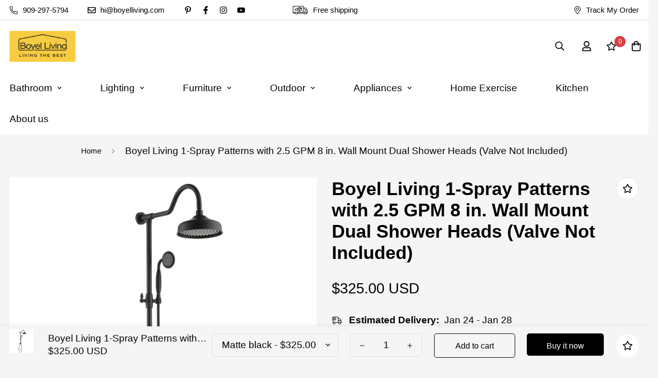

--- FILE ---
content_type: text/html; charset=utf-8
request_url: https://boyelliving.ca/products/1-spray-patterns-with-2-5-gpm-8-in-wall-mount-dual-shower-heads-in-matte-black-valve-not-included?view=grid-card-item
body_size: 2068
content:


<link href="//boyelliving.ca/cdn/shop/t/22/assets/component-product-card.css?v=97355066824734256511663811152" rel="stylesheet" type="text/css" media="all" />


<div class="sf-column"><div data-a="" class="sf__pcard cursor-pointer sf-prod__block sf__pcard-style-1" data-view="card">  
      <div class="sf__pcard-image ">
        <div class="overflow-hidden cursor-pointer relative sf__image-box">
          
          <div class="flex justify-center items-center">
            <a href="/products/1-spray-patterns-with-2-5-gpm-8-in-wall-mount-dual-shower-heads-in-matte-black-valve-not-included" class="block w-full">
                
                  <div class="spc__main-img spc__img-only">
                    
<responsive-image class="sf-image" data-image-loading style="--aspect-ratio: 1/1;">
                      <img
                          srcset="//boyelliving.ca/cdn/shop/files/bd-1_56004687-f53e-4bc9-b50f-6da4d439ea96.jpg?v=1724926844&width=165 165w,//boyelliving.ca/cdn/shop/files/bd-1_56004687-f53e-4bc9-b50f-6da4d439ea96.jpg?v=1724926844&width=360 360w,//boyelliving.ca/cdn/shop/files/bd-1_56004687-f53e-4bc9-b50f-6da4d439ea96.jpg?v=1724926844&width=533 533w,//boyelliving.ca/cdn/shop/files/bd-1_56004687-f53e-4bc9-b50f-6da4d439ea96.jpg?v=1724926844&width=720 720w,//boyelliving.ca/cdn/shop/files/bd-1_56004687-f53e-4bc9-b50f-6da4d439ea96.jpg?v=1724926844&width=940 940w,//boyelliving.ca/cdn/shop/files/bd-1_56004687-f53e-4bc9-b50f-6da4d439ea96.jpg?v=1724926844&width=1066 1066w,//boyelliving.ca/cdn/shop/files/bd-1_56004687-f53e-4bc9-b50f-6da4d439ea96.jpg?v=1724926844&width=1500 1500w,//boyelliving.ca/cdn/shop/files/bd-1_56004687-f53e-4bc9-b50f-6da4d439ea96.jpg?v=1724926844&width=1780 1780w,//boyelliving.ca/cdn/shop/files/bd-1_56004687-f53e-4bc9-b50f-6da4d439ea96.jpg?v=1724926844&width=2000 2000w,//boyelliving.ca/cdn/shop/files/bd-1_56004687-f53e-4bc9-b50f-6da4d439ea96.jpg?v=1724926844 2000w"
                          src="//boyelliving.ca/cdn/shop/files/bd-1_56004687-f53e-4bc9-b50f-6da4d439ea96.jpg?v=1724926844&width=360"
                          sizes="(min-width: 1600px) 367px, (min-width: 990px) calc((100vw - 130px) / 4), (min-width: 750px) calc((100vw - 120px) / 3), calc((100vw - 35px) / 2)"
                          alt=""
                          loading="lazy"
                          class="se-out w-full h-full"
                          width="2000"
                          height="2000"
                          alt="Boyel Living 1-Spray Patterns with 2.5 GPM 8 in. Wall Mount Dual Shower Heads (Valve Not Included)"
                      >
                    </responsive-image>
                  </div>
            </a>
          </div>

          
<span class="prod__tag prod__tag--soldout" style="display: none;">Sold Out</span><div class="sf__pcard-action hidden md:block z-10">
                  

                    
                      

  <button
    class="sf__tooltip-item sf__btn-icon sf-wishlist__button sf__tooltip-left sf__tooltip-style-1"
    type="button"
    data-product-handle="1-spray-patterns-with-2-5-gpm-8-in-wall-mount-dual-shower-heads-in-matte-black-valve-not-included"
  >
    <span class="sf__tooltip-icon block">
      
      <svg class="w-[20px] h-[20px]" fill="currentColor" xmlns="http://www.w3.org/2000/svg" viewBox="0 0 576 512"><path d="M528.1 171.5L382 150.2 316.7 17.8c-11.7-23.6-45.6-23.9-57.4 0L194 150.2 47.9 171.5c-26.2 3.8-36.7 36.1-17.7 54.6l105.7 103-25 145.5c-4.5 26.3 23.2 46 46.4 33.7L288 439.6l130.7 68.7c23.2 12.2 50.9-7.4 46.4-33.7l-25-145.5 105.7-103c19-18.5 8.5-50.8-17.7-54.6zM388.6 312.3l23.7 138.4L288 385.4l-124.3 65.3 23.7-138.4-100.6-98 139-20.2 62.2-126 62.2 126 139 20.2-100.6 98z"/></svg>
    </span><span class="sf__tooltip-content sf-wishlist__button-content" data-revert-text="Remove from wishlist">
      Add to wishlist
    </span>
  </button>


                    



  <button
    class="sf__tooltip-item sf__btn-icon sf-pqv__button sf__tooltip-left sf__tooltip-style-1"
    type="button"
    data-product-handle="1-spray-patterns-with-2-5-gpm-8-in-wall-mount-dual-shower-heads-in-matte-black-valve-not-included"
  >
    <span class="sf__tooltip-icon block">
      
      <svg class="w-[20px] h-[20px]" fill="currentColor" stroke="currentColor" xmlns="http://www.w3.org/2000/svg" viewBox="0 0 576 512"><path d="M569.354 231.631C512.969 135.948 407.808 72 288 72 168.14 72 63.004 135.994 6.646 231.63a47.999 47.999 0 0 0 0 48.739C63.032 376.053 168.192 440 288 440c119.86 0 224.996-63.994 281.354-159.631a48.002 48.002 0 0 0 0-48.738zM416 228c0 68.483-57.308 124-128 124s-128-55.517-128-124 57.308-124 128-124 128 55.517 128 124zm125.784 36.123C489.837 352.277 393.865 408 288 408c-106.291 0-202.061-56.105-253.784-143.876a16.006 16.006 0 0 1 0-16.247c29.072-49.333 73.341-90.435 127.66-115.887C140.845 158.191 128 191.568 128 228c0 85.818 71.221 156 160 156 88.77 0 160-70.178 160-156 0-36.411-12.833-69.794-33.875-96.01 53.76 25.189 98.274 66.021 127.66 115.887a16.006 16.006 0 0 1-.001 16.246zM224 224c0-10.897 2.727-21.156 7.53-30.137v.02c0 14.554 11.799 26.353 26.353 26.353 14.554 0 26.353-11.799 26.353-26.353s-11.799-26.353-26.353-26.353h-.02c8.981-4.803 19.24-7.53 30.137-7.53 35.346 0 64 28.654 64 64s-28.654 64-64 64-64-28.654-64-64z"/></svg>
    </span><span class="sf__tooltip-content " data-revert-text="">
      Quick view
    </span>
  </button>


</div> <div class="sf__pcard-quick-add ">
      
        <input hidden name="id" required value="41882527465574" data-selected-variant="">
      <button class="f-product-form sf-pqv__button sf__btn sf__btn-secondary sf__btn-white flex-grow" data-product-url="/products/1-spray-patterns-with-2-5-gpm-8-in-wall-mount-dual-shower-heads-in-matte-black-valve-not-included" data-product-id="7378809258086" data-product-handle="1-spray-patterns-with-2-5-gpm-8-in-wall-mount-dual-shower-heads-in-matte-black-valve-not-included">
        <span>Select options</span>
      </button>
      
    
  </div>
               
        </div>
      </div>
  
      <div class="sf__pcard-content text-left">
        <div class="mt-3 lg:mt-5">
          <div class="max-w-full w-full">
              <h3 class="block text-base">
                <a href="/products/1-spray-patterns-with-2-5-gpm-8-in-wall-mount-dual-shower-heads-in-matte-black-valve-not-included" class="block mb-[5px] leading-normal sf__pcard-name font-medium truncate-lines hover:text-color-secondary">
                  Boyel Living 1-Spray Patterns with 2.5 GPM 8 in. Wall Mount Dual Shower Heads (Valve Not Included)
                </a>
              </h3>
            
            
          </div>
        
          <div class="sf__pcard-price leading-normal">
            


<div class="f-price inline-flex items-center flex-wrap"><div class="f-price__regular">
    <span class="visually-hidden visually-hidden--inline">Regular price</span>
    <span class="f-price-item f-price-item--regular ">
        $325.00 USD
      </span>
  </div>
  <div class="f-price__sale">
    <span class="visually-hidden visually-hidden--inline">Sale price</span>
    <span class="f-price-item f-price-item--sale  prod__price text-color-regular-price">
        $325.00 USD
      </span>
      <span class="visually-hidden visually-hidden--inline">Regular price</span>
      <s class="f-price-item f-price-item--regular prod__compare_price ml-2 line-through text-color-secondary flex items-center">
        
          
        
      </s></div>
  <div class="f-price__unit-wrapper hidden">
    <span class="visually-hidden">Unit price</span>
    <div class="f-price__unit"><span data-unit-price></span><span aria-hidden="true">/</span><span data-unit-price-base-unit></span></div>
  </div>

  
</div>

          </div>
          
            <div
  data-limit=""
  data-pcard-variant-picker
  data-product-url="https://boyelliving.ca//products/1-spray-patterns-with-2-5-gpm-8-in-wall-mount-dual-shower-heads-in-matte-black-valve-not-included"
>
  <pcard-swatch class="pcard-variant-option -mx-[5px] mt-3 flex flex-wrap items-center justify-start">

            <swatch-image class="inline-flex flex-wrap">
              
<div
                    
                      data-selected="true"
                    
                    class="product-option-item border border-color-border flex items-center justify-center mr-2 mb-2 cursor-pointer"
                    data-option-position="1"
                    data-option-type="image"
                    data-value="Matte black"
                    style="--option-aspect-ratio: 1.0"
                  >Matte black</div>
              
            </swatch-image>
          
</pcard-swatch>
  <script type="application/json">
    [{"id":41882527465574,"title":"Matte black","option1":"Matte black","option2":null,"option3":null,"sku":"MS-H1107-MB","requires_shipping":true,"taxable":true,"featured_image":{"id":31394399354982,"product_id":7378809258086,"position":1,"created_at":"2024-08-29T04:20:44-06:00","updated_at":"2024-08-29T04:20:44-06:00","alt":null,"width":2000,"height":2000,"src":"\/\/boyelliving.ca\/cdn\/shop\/files\/bd-1_56004687-f53e-4bc9-b50f-6da4d439ea96.jpg?v=1724926844","variant_ids":[41882527465574]},"available":true,"name":"Boyel Living 1-Spray Patterns with 2.5 GPM 8 in. Wall Mount Dual Shower Heads (Valve Not Included) - Matte black","public_title":"Matte black","options":["Matte black"],"price":32500,"weight":0,"compare_at_price":null,"inventory_management":"shopify","barcode":"789609957228","featured_media":{"alt":null,"id":23637536538726,"position":1,"preview_image":{"aspect_ratio":1.0,"height":2000,"width":2000,"src":"\/\/boyelliving.ca\/cdn\/shop\/files\/bd-1_56004687-f53e-4bc9-b50f-6da4d439ea96.jpg?v=1724926844"}},"requires_selling_plan":false,"selling_plan_allocations":[]}]
  </script>
</div>

          
        </div><div class="content-view-list mt-5 hidden">
          <div class="leading-7 text-color-secondary mb-4">
            
          </div>
          <div class="flex items-start">
                
                  <button class="sf-pqv__button quick-add sf__btn sf__btn-primary" data-product-handle="1-spray-patterns-with-2-5-gpm-8-in-wall-mount-dual-shower-heads-in-matte-black-valve-not-included">
                    <span>Select options</span>
                  </button>
                
              
<div class="grid grid-cols-3 gap-2.5 ml-2.5">
              

                
                  

  <button
    class="sf__tooltip-item sf__btn-icon sf-wishlist__button sf__tooltip-bottom sf__tooltip-style-1"
    type="button"
    data-product-handle="1-spray-patterns-with-2-5-gpm-8-in-wall-mount-dual-shower-heads-in-matte-black-valve-not-included"
  >
    <span class="sf__tooltip-icon block">
      
      <svg class="w-[20px] h-[20px]" fill="currentColor" xmlns="http://www.w3.org/2000/svg" viewBox="0 0 576 512"><path d="M528.1 171.5L382 150.2 316.7 17.8c-11.7-23.6-45.6-23.9-57.4 0L194 150.2 47.9 171.5c-26.2 3.8-36.7 36.1-17.7 54.6l105.7 103-25 145.5c-4.5 26.3 23.2 46 46.4 33.7L288 439.6l130.7 68.7c23.2 12.2 50.9-7.4 46.4-33.7l-25-145.5 105.7-103c19-18.5 8.5-50.8-17.7-54.6zM388.6 312.3l23.7 138.4L288 385.4l-124.3 65.3 23.7-138.4-100.6-98 139-20.2 62.2-126 62.2 126 139 20.2-100.6 98z"/></svg>
    </span><span class="sf__tooltip-content sf-wishlist__button-content" data-revert-text="Remove from wishlist">
      Add to wishlist
    </span>
  </button>


                



  <button
    class="sf__tooltip-item sf__btn-icon sf-pqv__button sf__tooltip-bottom sf__tooltip-style-1"
    type="button"
    data-product-handle="1-spray-patterns-with-2-5-gpm-8-in-wall-mount-dual-shower-heads-in-matte-black-valve-not-included"
  >
    <span class="sf__tooltip-icon block">
      
      <svg class="w-[20px] h-[20px]" fill="currentColor" stroke="currentColor" xmlns="http://www.w3.org/2000/svg" viewBox="0 0 576 512"><path d="M569.354 231.631C512.969 135.948 407.808 72 288 72 168.14 72 63.004 135.994 6.646 231.63a47.999 47.999 0 0 0 0 48.739C63.032 376.053 168.192 440 288 440c119.86 0 224.996-63.994 281.354-159.631a48.002 48.002 0 0 0 0-48.738zM416 228c0 68.483-57.308 124-128 124s-128-55.517-128-124 57.308-124 128-124 128 55.517 128 124zm125.784 36.123C489.837 352.277 393.865 408 288 408c-106.291 0-202.061-56.105-253.784-143.876a16.006 16.006 0 0 1 0-16.247c29.072-49.333 73.341-90.435 127.66-115.887C140.845 158.191 128 191.568 128 228c0 85.818 71.221 156 160 156 88.77 0 160-70.178 160-156 0-36.411-12.833-69.794-33.875-96.01 53.76 25.189 98.274 66.021 127.66 115.887a16.006 16.006 0 0 1-.001 16.246zM224 224c0-10.897 2.727-21.156 7.53-30.137v.02c0 14.554 11.799 26.353 26.353 26.353 14.554 0 26.353-11.799 26.353-26.353s-11.799-26.353-26.353-26.353h-.02c8.981-4.803 19.24-7.53 30.137-7.53 35.346 0 64 28.654 64 64s-28.654 64-64 64-64-28.654-64-64z"/></svg>
    </span><span class="sf__tooltip-content " data-revert-text="">
      Quick view
    </span>
  </button>


</div>
          </div>
        </div>
      </div></div> <!-- .sf__pcard --></div><!-- .sf-column -->


--- FILE ---
content_type: text/javascript; charset=utf-8
request_url: https://boyelliving.ca/products/1-spray-patterns-with-2-5-gpm-8-in-wall-mount-dual-shower-heads-in-matte-black-valve-not-included.js
body_size: 389
content:
{"id":7378809258086,"title":"Boyel Living 1-Spray Patterns with 2.5 GPM 8 in. Wall Mount Dual Shower Heads (Valve Not Included)","handle":"1-spray-patterns-with-2-5-gpm-8-in-wall-mount-dual-shower-heads-in-matte-black-valve-not-included","description":"","published_at":"2024-08-01T03:58:26-06:00","created_at":"2024-08-01T02:49:40-06:00","vendor":"Boyel Living","type":"Bathroom Showerheads","tags":["C066"],"price":32500,"price_min":32500,"price_max":32500,"available":true,"price_varies":false,"compare_at_price":null,"compare_at_price_min":0,"compare_at_price_max":0,"compare_at_price_varies":false,"variants":[{"id":41882527465574,"title":"Matte black","option1":"Matte black","option2":null,"option3":null,"sku":"MS-H1107-MB","requires_shipping":true,"taxable":true,"featured_image":{"id":31394399354982,"product_id":7378809258086,"position":1,"created_at":"2024-08-29T04:20:44-06:00","updated_at":"2024-08-29T04:20:44-06:00","alt":null,"width":2000,"height":2000,"src":"https:\/\/cdn.shopify.com\/s\/files\/1\/0255\/8243\/6405\/files\/bd-1_56004687-f53e-4bc9-b50f-6da4d439ea96.jpg?v=1724926844","variant_ids":[41882527465574]},"available":true,"name":"Boyel Living 1-Spray Patterns with 2.5 GPM 8 in. Wall Mount Dual Shower Heads (Valve Not Included) - Matte black","public_title":"Matte black","options":["Matte black"],"price":32500,"weight":0,"compare_at_price":null,"inventory_management":"shopify","barcode":"789609957228","featured_media":{"alt":null,"id":23637536538726,"position":1,"preview_image":{"aspect_ratio":1.0,"height":2000,"width":2000,"src":"https:\/\/cdn.shopify.com\/s\/files\/1\/0255\/8243\/6405\/files\/bd-1_56004687-f53e-4bc9-b50f-6da4d439ea96.jpg?v=1724926844"}},"requires_selling_plan":false,"selling_plan_allocations":[]}],"images":["\/\/cdn.shopify.com\/s\/files\/1\/0255\/8243\/6405\/files\/bd-1_56004687-f53e-4bc9-b50f-6da4d439ea96.jpg?v=1724926844"],"featured_image":"\/\/cdn.shopify.com\/s\/files\/1\/0255\/8243\/6405\/files\/bd-1_56004687-f53e-4bc9-b50f-6da4d439ea96.jpg?v=1724926844","options":[{"name":"Color","position":1,"values":["Matte black"]}],"url":"\/products\/1-spray-patterns-with-2-5-gpm-8-in-wall-mount-dual-shower-heads-in-matte-black-valve-not-included","media":[{"alt":null,"id":23637536538726,"position":1,"preview_image":{"aspect_ratio":1.0,"height":2000,"width":2000,"src":"https:\/\/cdn.shopify.com\/s\/files\/1\/0255\/8243\/6405\/files\/bd-1_56004687-f53e-4bc9-b50f-6da4d439ea96.jpg?v=1724926844"},"aspect_ratio":1.0,"height":2000,"media_type":"image","src":"https:\/\/cdn.shopify.com\/s\/files\/1\/0255\/8243\/6405\/files\/bd-1_56004687-f53e-4bc9-b50f-6da4d439ea96.jpg?v=1724926844","width":2000}],"requires_selling_plan":false,"selling_plan_groups":[]}

--- FILE ---
content_type: text/javascript; charset=utf-8
request_url: https://boyelliving.ca//products/1-spray-patterns-with-2-5-gpm-8-in-wall-mount-dual-shower-heads-in-matte-black-valve-not-included.js
body_size: 307
content:
{"id":7378809258086,"title":"Boyel Living 1-Spray Patterns with 2.5 GPM 8 in. Wall Mount Dual Shower Heads (Valve Not Included)","handle":"1-spray-patterns-with-2-5-gpm-8-in-wall-mount-dual-shower-heads-in-matte-black-valve-not-included","description":"","published_at":"2024-08-01T03:58:26-06:00","created_at":"2024-08-01T02:49:40-06:00","vendor":"Boyel Living","type":"Bathroom Showerheads","tags":["C066"],"price":32500,"price_min":32500,"price_max":32500,"available":true,"price_varies":false,"compare_at_price":null,"compare_at_price_min":0,"compare_at_price_max":0,"compare_at_price_varies":false,"variants":[{"id":41882527465574,"title":"Matte black","option1":"Matte black","option2":null,"option3":null,"sku":"MS-H1107-MB","requires_shipping":true,"taxable":true,"featured_image":{"id":31394399354982,"product_id":7378809258086,"position":1,"created_at":"2024-08-29T04:20:44-06:00","updated_at":"2024-08-29T04:20:44-06:00","alt":null,"width":2000,"height":2000,"src":"https:\/\/cdn.shopify.com\/s\/files\/1\/0255\/8243\/6405\/files\/bd-1_56004687-f53e-4bc9-b50f-6da4d439ea96.jpg?v=1724926844","variant_ids":[41882527465574]},"available":true,"name":"Boyel Living 1-Spray Patterns with 2.5 GPM 8 in. Wall Mount Dual Shower Heads (Valve Not Included) - Matte black","public_title":"Matte black","options":["Matte black"],"price":32500,"weight":0,"compare_at_price":null,"inventory_management":"shopify","barcode":"789609957228","featured_media":{"alt":null,"id":23637536538726,"position":1,"preview_image":{"aspect_ratio":1.0,"height":2000,"width":2000,"src":"https:\/\/cdn.shopify.com\/s\/files\/1\/0255\/8243\/6405\/files\/bd-1_56004687-f53e-4bc9-b50f-6da4d439ea96.jpg?v=1724926844"}},"requires_selling_plan":false,"selling_plan_allocations":[]}],"images":["\/\/cdn.shopify.com\/s\/files\/1\/0255\/8243\/6405\/files\/bd-1_56004687-f53e-4bc9-b50f-6da4d439ea96.jpg?v=1724926844"],"featured_image":"\/\/cdn.shopify.com\/s\/files\/1\/0255\/8243\/6405\/files\/bd-1_56004687-f53e-4bc9-b50f-6da4d439ea96.jpg?v=1724926844","options":[{"name":"Color","position":1,"values":["Matte black"]}],"url":"\/products\/1-spray-patterns-with-2-5-gpm-8-in-wall-mount-dual-shower-heads-in-matte-black-valve-not-included","media":[{"alt":null,"id":23637536538726,"position":1,"preview_image":{"aspect_ratio":1.0,"height":2000,"width":2000,"src":"https:\/\/cdn.shopify.com\/s\/files\/1\/0255\/8243\/6405\/files\/bd-1_56004687-f53e-4bc9-b50f-6da4d439ea96.jpg?v=1724926844"},"aspect_ratio":1.0,"height":2000,"media_type":"image","src":"https:\/\/cdn.shopify.com\/s\/files\/1\/0255\/8243\/6405\/files\/bd-1_56004687-f53e-4bc9-b50f-6da4d439ea96.jpg?v=1724926844","width":2000}],"requires_selling_plan":false,"selling_plan_groups":[]}

--- FILE ---
content_type: text/javascript; charset=utf-8
request_url: https://boyelliving.ca/products/1-spray-patterns-with-2-5-gpm-8-in-wall-mount-dual-shower-heads-in-matte-black-valve-not-included.js
body_size: -218
content:
{"id":7378809258086,"title":"Boyel Living 1-Spray Patterns with 2.5 GPM 8 in. Wall Mount Dual Shower Heads (Valve Not Included)","handle":"1-spray-patterns-with-2-5-gpm-8-in-wall-mount-dual-shower-heads-in-matte-black-valve-not-included","description":"","published_at":"2024-08-01T03:58:26-06:00","created_at":"2024-08-01T02:49:40-06:00","vendor":"Boyel Living","type":"Bathroom Showerheads","tags":["C066"],"price":32500,"price_min":32500,"price_max":32500,"available":true,"price_varies":false,"compare_at_price":null,"compare_at_price_min":0,"compare_at_price_max":0,"compare_at_price_varies":false,"variants":[{"id":41882527465574,"title":"Matte black","option1":"Matte black","option2":null,"option3":null,"sku":"MS-H1107-MB","requires_shipping":true,"taxable":true,"featured_image":{"id":31394399354982,"product_id":7378809258086,"position":1,"created_at":"2024-08-29T04:20:44-06:00","updated_at":"2024-08-29T04:20:44-06:00","alt":null,"width":2000,"height":2000,"src":"https:\/\/cdn.shopify.com\/s\/files\/1\/0255\/8243\/6405\/files\/bd-1_56004687-f53e-4bc9-b50f-6da4d439ea96.jpg?v=1724926844","variant_ids":[41882527465574]},"available":true,"name":"Boyel Living 1-Spray Patterns with 2.5 GPM 8 in. Wall Mount Dual Shower Heads (Valve Not Included) - Matte black","public_title":"Matte black","options":["Matte black"],"price":32500,"weight":0,"compare_at_price":null,"inventory_management":"shopify","barcode":"789609957228","featured_media":{"alt":null,"id":23637536538726,"position":1,"preview_image":{"aspect_ratio":1.0,"height":2000,"width":2000,"src":"https:\/\/cdn.shopify.com\/s\/files\/1\/0255\/8243\/6405\/files\/bd-1_56004687-f53e-4bc9-b50f-6da4d439ea96.jpg?v=1724926844"}},"requires_selling_plan":false,"selling_plan_allocations":[]}],"images":["\/\/cdn.shopify.com\/s\/files\/1\/0255\/8243\/6405\/files\/bd-1_56004687-f53e-4bc9-b50f-6da4d439ea96.jpg?v=1724926844"],"featured_image":"\/\/cdn.shopify.com\/s\/files\/1\/0255\/8243\/6405\/files\/bd-1_56004687-f53e-4bc9-b50f-6da4d439ea96.jpg?v=1724926844","options":[{"name":"Color","position":1,"values":["Matte black"]}],"url":"\/products\/1-spray-patterns-with-2-5-gpm-8-in-wall-mount-dual-shower-heads-in-matte-black-valve-not-included","media":[{"alt":null,"id":23637536538726,"position":1,"preview_image":{"aspect_ratio":1.0,"height":2000,"width":2000,"src":"https:\/\/cdn.shopify.com\/s\/files\/1\/0255\/8243\/6405\/files\/bd-1_56004687-f53e-4bc9-b50f-6da4d439ea96.jpg?v=1724926844"},"aspect_ratio":1.0,"height":2000,"media_type":"image","src":"https:\/\/cdn.shopify.com\/s\/files\/1\/0255\/8243\/6405\/files\/bd-1_56004687-f53e-4bc9-b50f-6da4d439ea96.jpg?v=1724926844","width":2000}],"requires_selling_plan":false,"selling_plan_groups":[]}

--- FILE ---
content_type: text/javascript; charset=utf-8
request_url: https://boyelliving.ca/products/1-spray-patterns-with-2-5-gpm-8-in-wall-mount-dual-shower-heads-in-matte-black-valve-not-included.js
body_size: 239
content:
{"id":7378809258086,"title":"Boyel Living 1-Spray Patterns with 2.5 GPM 8 in. Wall Mount Dual Shower Heads (Valve Not Included)","handle":"1-spray-patterns-with-2-5-gpm-8-in-wall-mount-dual-shower-heads-in-matte-black-valve-not-included","description":"","published_at":"2024-08-01T03:58:26-06:00","created_at":"2024-08-01T02:49:40-06:00","vendor":"Boyel Living","type":"Bathroom Showerheads","tags":["C066"],"price":32500,"price_min":32500,"price_max":32500,"available":true,"price_varies":false,"compare_at_price":null,"compare_at_price_min":0,"compare_at_price_max":0,"compare_at_price_varies":false,"variants":[{"id":41882527465574,"title":"Matte black","option1":"Matte black","option2":null,"option3":null,"sku":"MS-H1107-MB","requires_shipping":true,"taxable":true,"featured_image":{"id":31394399354982,"product_id":7378809258086,"position":1,"created_at":"2024-08-29T04:20:44-06:00","updated_at":"2024-08-29T04:20:44-06:00","alt":null,"width":2000,"height":2000,"src":"https:\/\/cdn.shopify.com\/s\/files\/1\/0255\/8243\/6405\/files\/bd-1_56004687-f53e-4bc9-b50f-6da4d439ea96.jpg?v=1724926844","variant_ids":[41882527465574]},"available":true,"name":"Boyel Living 1-Spray Patterns with 2.5 GPM 8 in. Wall Mount Dual Shower Heads (Valve Not Included) - Matte black","public_title":"Matte black","options":["Matte black"],"price":32500,"weight":0,"compare_at_price":null,"inventory_management":"shopify","barcode":"789609957228","featured_media":{"alt":null,"id":23637536538726,"position":1,"preview_image":{"aspect_ratio":1.0,"height":2000,"width":2000,"src":"https:\/\/cdn.shopify.com\/s\/files\/1\/0255\/8243\/6405\/files\/bd-1_56004687-f53e-4bc9-b50f-6da4d439ea96.jpg?v=1724926844"}},"requires_selling_plan":false,"selling_plan_allocations":[]}],"images":["\/\/cdn.shopify.com\/s\/files\/1\/0255\/8243\/6405\/files\/bd-1_56004687-f53e-4bc9-b50f-6da4d439ea96.jpg?v=1724926844"],"featured_image":"\/\/cdn.shopify.com\/s\/files\/1\/0255\/8243\/6405\/files\/bd-1_56004687-f53e-4bc9-b50f-6da4d439ea96.jpg?v=1724926844","options":[{"name":"Color","position":1,"values":["Matte black"]}],"url":"\/products\/1-spray-patterns-with-2-5-gpm-8-in-wall-mount-dual-shower-heads-in-matte-black-valve-not-included","media":[{"alt":null,"id":23637536538726,"position":1,"preview_image":{"aspect_ratio":1.0,"height":2000,"width":2000,"src":"https:\/\/cdn.shopify.com\/s\/files\/1\/0255\/8243\/6405\/files\/bd-1_56004687-f53e-4bc9-b50f-6da4d439ea96.jpg?v=1724926844"},"aspect_ratio":1.0,"height":2000,"media_type":"image","src":"https:\/\/cdn.shopify.com\/s\/files\/1\/0255\/8243\/6405\/files\/bd-1_56004687-f53e-4bc9-b50f-6da4d439ea96.jpg?v=1724926844","width":2000}],"requires_selling_plan":false,"selling_plan_groups":[]}